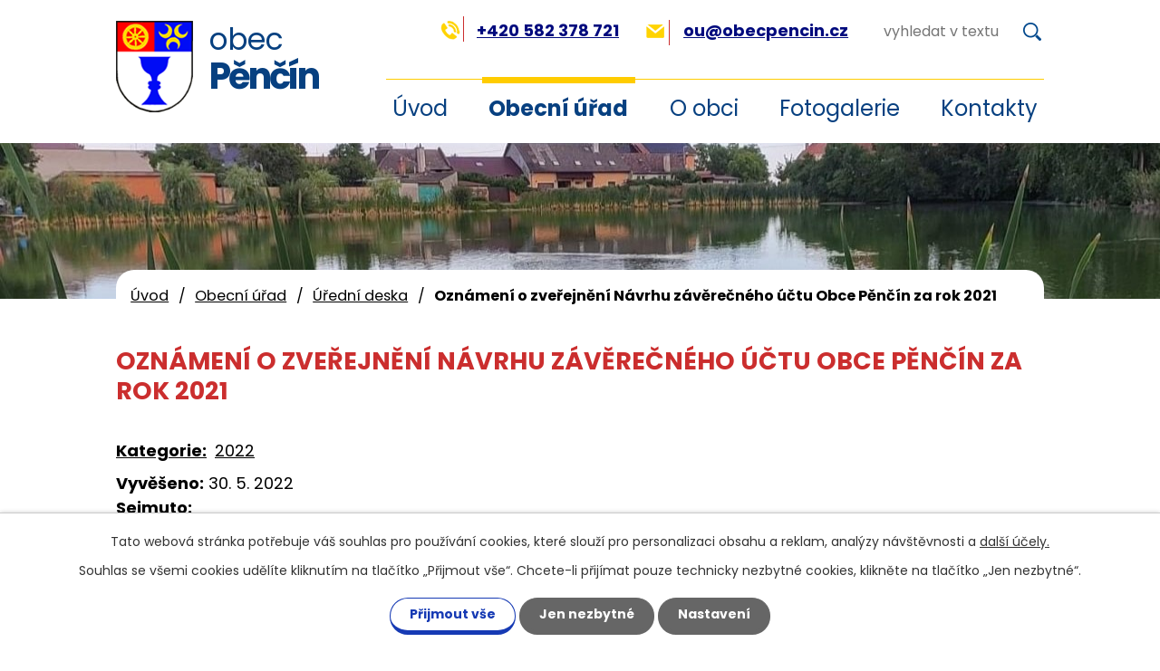

--- FILE ---
content_type: text/html; charset=utf-8
request_url: https://www.obecpencin.cz/uredni-deska?action=detail&id=714
body_size: 6078
content:
<!DOCTYPE html>
<html lang="cs" data-lang-system="cs">
	<head>



		<!--[if IE]><meta http-equiv="X-UA-Compatible" content="IE=EDGE"><![endif]-->
			<meta name="viewport" content="width=device-width, initial-scale=1, user-scalable=yes">
			<meta http-equiv="content-type" content="text/html; charset=utf-8" />
			<meta name="robots" content="index,follow" />
			<meta name="author" content="Antee s.r.o." />
			<meta name="description" content="Obec Pěnčín se nachází v okrese Prostějov, kraj Olomoucký." />
			<meta name="keywords" content="Pěnčín, Prostějov, Olomoucký kraj" />
			<meta name="viewport" content="width=device-width, initial-scale=1, user-scalable=yes" />
<title>Oznámení o zveřejnění Návrhu závěrečného účtu Obce Pěnčín za rok 2021 | Obec Pěnčín</title>

		<link rel="stylesheet" type="text/css" href="https://cdn.antee.cz/jqueryui/1.8.20/css/smoothness/jquery-ui-1.8.20.custom.css?v=2" integrity="sha384-969tZdZyQm28oZBJc3HnOkX55bRgehf7P93uV7yHLjvpg/EMn7cdRjNDiJ3kYzs4" crossorigin="anonymous" />
		<link rel="stylesheet" type="text/css" href="/style.php?nid=QUlNRw==&amp;ver=1768399196" />
		<link rel="stylesheet" type="text/css" href="/css/libs.css?ver=1768399900" />
		<link rel="stylesheet" type="text/css" href="https://cdn.antee.cz/genericons/genericons/genericons.css?v=2" integrity="sha384-DVVni0eBddR2RAn0f3ykZjyh97AUIRF+05QPwYfLtPTLQu3B+ocaZm/JigaX0VKc" crossorigin="anonymous" />

		<script src="/js/jquery/jquery-3.0.0.min.js" ></script>
		<script src="/js/jquery/jquery-migrate-3.1.0.min.js" ></script>
		<script src="/js/jquery/jquery-ui.min.js" ></script>
		<script src="/js/jquery/jquery.ui.touch-punch.min.js" ></script>
		<script src="/js/libs.min.js?ver=1768399900" ></script>
		<script src="/js/ipo.min.js?ver=1768399889" ></script>
			<script src="/js/locales/cs.js?ver=1768399196" ></script>

			<script src='https://www.google.com/recaptcha/api.js?hl=cs&render=explicit' ></script>

		<link href="/uredni-deska-archiv-do-roku-2011?action=atom" type="application/atom+xml" rel="alternate" title="Úřední deska - archiv do roku 2011">
		<link href="/uredni-deska-archiv-roku-2012?action=atom" type="application/atom+xml" rel="alternate" title="Úřední deska - archiv roku 2012">
		<link href="/uredni-deska?action=atom" type="application/atom+xml" rel="alternate" title="Úřední deska">
		<link href="/aktuality?action=atom" type="application/atom+xml" rel="alternate" title="Aktuality">
		<link href="/rozpocet-a-financni-dokumenty?action=atom" type="application/atom+xml" rel="alternate" title="Rozpočet a finanční dokumenty">
		<link href="/hlaseni-obecniho-rozhlasu?action=atom" type="application/atom+xml" rel="alternate" title="Hlášení obecního rozhlasu">
<link rel="preconnect" href="https://fonts.googleapis.com">
<link rel="preconnect" href="https://fonts.gstatic.com" crossorigin>
<link href="https://fonts.googleapis.com/css2?family=Poppins:wght@400;500;600;700&amp;display=falback" rel="stylesheet">
<link href="/image.php?nid=7426&amp;oid=7253081" rel="icon" type="image/png">
<link rel="shortcut icon" href="/image.php?nid=7426&amp;oid=7253081">
<script>
ipo.api.live("body", function(el){
//přesun patičky
$(el).find("#ipocopyright").insertAfter("#ipocontainer");
//přidání třídy .action-button
$(el).find(".backlink").addClass("action-button");
//přesun fulltextu
$(".fulltext").append($(".elasticSearchForm"));
});
//funkce pro zobrazování a skrývání vyhledávání
ipo.api.live(".fulltext > a", function(el){
var ikonaLupa = $(el).find(".ikona-lupa");
$(el).click(function(e) {
e.preventDefault();
$(this).toggleClass("search-active");
if($(this).hasClass("search-active")) {
$(ikonaLupa).text('X');
$(ikonaLupa).attr("title","Zavřít vyhledávání");
} else {
$(this).removeClass("search-active");
$(ikonaLupa).attr("title","Otevřít vyhledávání");
$(".elasticSearchForm input[type=text]").val("");
}
$(".elasticSearchForm").animate({height: "toggle"});
$(".elasticSearchForm input[type=text]").focus();
});
});
//přejmenování fultextu
ipo.api.live('.elasticSearchForm input[type="text"]', function(el) {
$(el).attr("placeholder", "vyhledat v textu");
});
</script>

<link rel="preload" href="/image.php?nid=7426&amp;oid=7253094" as="image">

	</head>

	<body id="page3058211" class="subpage3058211 subpage1278952"
			
			data-nid="7426"
			data-lid="CZ"
			data-oid="3058211"
			data-layout-pagewidth="1024"
			
			data-slideshow-timer="3"
			
						
				
				data-layout="responsive" data-viewport_width_responsive="1024"
			>



							<div id="snippet-cookiesConfirmation-euCookiesSnp">			<div id="cookieChoiceInfo" class="cookie-choices-info template_1">
					<p>Tato webová stránka potřebuje váš souhlas pro používání cookies, které slouží pro personalizaci obsahu a reklam, analýzy návštěvnosti a 
						<a class="cookie-button more" href="https://navody.antee.cz/cookies" target="_blank">další účely.</a>
					</p>
					<p>
						Souhlas se všemi cookies udělíte kliknutím na tlačítko „Přijmout vše“. Chcete-li přijímat pouze technicky nezbytné cookies, klikněte na tlačítko „Jen nezbytné“.
					</p>
				<div class="buttons">
					<a class="cookie-button action-button ajax" id="cookieChoiceButton" rel=”nofollow” href="/uredni-deska?id=714&amp;action=detail&amp;do=cookiesConfirmation-acceptAll">Přijmout vše</a>
					<a class="cookie-button cookie-button--settings action-button ajax" rel=”nofollow” href="/uredni-deska?id=714&amp;action=detail&amp;do=cookiesConfirmation-onlyNecessary">Jen nezbytné</a>
					<a class="cookie-button cookie-button--settings action-button ajax" rel=”nofollow” href="/uredni-deska?id=714&amp;action=detail&amp;do=cookiesConfirmation-openSettings">Nastavení</a>
				</div>
			</div>
</div>				<div id="ipocontainer">

			<div class="menu-toggler">

				<span>Menu</span>
				<span class="genericon genericon-menu"></span>
			</div>

			<span id="back-to-top">

				<i class="fa fa-angle-up"></i>
			</span>

			<div id="ipoheader">

				<div class="header-inner__container">
	<div class="row header-inner flex-container">
		<div class="logo">
			<a href="/" class="header-logo" title="Obec Pěnčín">
				<span class="znak"><img src="/image.php?nid=7426&amp;oid=7253094" alt="Obec Pěnčín"></span>
				<span class="nazev-obce"><span>obec</span> <span>Pěnčín</span></span>
			</a>
		</div>
		<div class="header-kontakt flex-container">
			<div class="header-telefon">
				<a href="tel:+420582378721"><span><img src="/image.php?nid=7426&amp;oid=10246420" alt="Ikona telefon"></span>+420 582 378 721</a>
			</div>
			<div class="header-email">
				<a href="mailto:ou@obecpencin.cz%20"><span><img src="/image.php?nid=7426&amp;oid=10246419" alt="Ikona email"></span>ou@obecpencin.cz </a>
			</div>
			<div class="fulltext">
				<a href="#"><span title="Otevřít vyhledávání" class="ikona-lupa">Ikona</span></a>
			</div>
		</div>
	</div>
</div>

<div class="subpage-background">
	
		 
		<div class="boxImage">
			<div id="centerHeared" style="background-image:url(/image.php?oid=10324781&amp;nid=7426); background-position: 0% 20%;">
			</div>
		</div>
		 
		
	
</div>			</div>

			<div id="ipotopmenuwrapper">

				<div id="ipotopmenu">
<h4 class="hiddenMenu">Horní menu</h4>
<ul class="topmenulevel1"><li class="topmenuitem1 noborder" id="ipomenu7211971"><a href="/">Úvod</a></li><li class="topmenuitem1 active" id="ipomenu1278952"><a href="/obecni-urad">Obecní úřad</a><ul class="topmenulevel2"><li class="topmenuitem2" id="ipomenu7211990"><a href="/zakladni-informace">Základní informace</a></li><li class="topmenuitem2" id="ipomenu7211992"><a href="/popis-uradu">Popis úřadu</a></li><li class="topmenuitem2" id="ipomenu8104860"><a href="/povinne-zverejnovane-informace">Povinně zveřejňované informace</a></li><li class="topmenuitem2" id="ipomenu6286393"><a href="/gdpr">GDPR</a></li><li class="topmenuitem2" id="ipomenu1278955"><a href="/poskytovani-informaci-prijem-podani">Poskytování informací, příjem podání</a></li><li class="topmenuitem2" id="ipomenu1278956"><a href="/vyhlasky-zakony">Vyhlášky, zákony</a></li><li class="topmenuitem2" id="ipomenu7212000"><a href="/rozpocet-a-financni-dokumenty">Rozpočet a finanční dokumenty</a></li><li class="topmenuitem2" id="ipomenu1278958"><a href="/elektronicka-podatelna">Elektronická podatelna</a></li><li class="topmenuitem2 active" id="ipomenu3058211"><a href="/uredni-deska">Úřední deska</a></li><li class="topmenuitem2" id="ipomenu7175220"><a href="https://cro.justice.cz/" target="_blank">Registr oznámení</a></li><li class="topmenuitem2" id="ipomenu2410670"><a href="/formulare">Formuláře</a></li><li class="topmenuitem2" id="ipomenu2912464"><a href="/verejne-zakazky">Veřejné zakázky</a></li><li class="topmenuitem2" id="ipomenu7175222"><a href="/prohlaseni-o-pristupnosti">Prohlášení o přístupnosti</a></li></ul></li><li class="topmenuitem1" id="ipomenu7211973"><a href="/o-obci">O obci</a><ul class="topmenulevel2"><li class="topmenuitem2" id="ipomenu8088973"><a href="/poplatky">Poplatky</a></li><li class="topmenuitem2" id="ipomenu6655994"><a href="/dso-kanalizace-cov">Kanalizace ČOV svazek obcí Pěnčín - Laškov</a></li><li class="topmenuitem2" id="ipomenu10217566"><a href="/hlaseni-obecniho-rozhlasu">Hlášení obecního rozhlasu</a><ul class="topmenulevel3"><li class="topmenuitem3" id="ipomenu7969583"><a href="/hlaseni-rozhlasu-archiv">Hlášení rozhlasu archiv</a></li></ul></li><li class="topmenuitem2" id="ipomenu6467554"><a href="/aktuality">Aktuality</a></li><li class="topmenuitem2" id="ipomenu10585926"><a href="/obecni-knihovna">Obecní knihovna</a></li><li class="topmenuitem2" id="ipomenu7185421"><a href="/komunitni-centrum">Komunitní centrum</a></li><li class="topmenuitem2" id="ipomenu3324937"><a href="/uzemni-plan">Územní plán</a></li><li class="topmenuitem2" id="ipomenu7336015"><a href="/dotace-2019">Dotace</a></li><li class="topmenuitem2" id="ipomenu5551569"><a href="/mikroregion-kostelecko">Mikroregion Kostelecko</a></li><li class="topmenuitem2" id="ipomenu6706640"><a href="/rozvojovy-plan-zelene">Rozvojový plán zeleně</a></li><li class="topmenuitem2" id="ipomenu11334304"><a href="https://www.hzscr.cz/clanek/uvodni-stranka-989146.aspx" target="_top">Ochrana obyvatelstva</a></li><li class="topmenuitem2" id="ipomenu1287819"><a href="/historie">Historie</a></li><li class="topmenuitem2" id="ipomenu3864502"><a href="/akce-z-okoli">Akce z okolí</a></li><li class="topmenuitem2" id="ipomenu2377408"><a href="/zpravodaj-obecni-listy">Zpravodaj - obecní listy</a></li></ul></li><li class="topmenuitem1" id="ipomenu2912516"><a href="/fotogalerie">Fotogalerie</a><ul class="topmenulevel2"><li class="topmenuitem2" id="ipomenu6696148"><a href="/letecke-snimky">Letecké snímky</a></li></ul></li><li class="topmenuitem1" id="ipomenu7211972"><a href="/kontakty">Kontakty</a></li></ul>
					<div class="cleartop"></div>
				</div>
			</div>
			<div id="ipomain">
				<div class="elasticSearchForm elasticSearch-container" id="elasticSearch-form-10197366" >
	<h4 class="newsheader">Vyhledávání</h4>
	<div class="newsbody">
<form action="/uredni-deska?id=714&amp;action=detail&amp;do=mainSection-elasticSearchForm-10197366-form-submit" method="post" id="frm-mainSection-elasticSearchForm-10197366-form">
<label hidden="" for="frmform-q">Fulltextové vyhledávání</label><input type="text" placeholder="Vyhledat v textu" autocomplete="off" name="q" id="frmform-q" value=""> 			<input type="submit" value="Hledat" class="action-button">
			<div class="elasticSearch-autocomplete"></div>
</form>
	</div>
</div>

<script >

	app.index.requireElasticSearchAutocomplete('frmform-q', "\/vyhledavani?do=autocomplete");
</script>

				<div id="ipomainframe">
					<div id="ipopage">
<div id="iponavigation">
	<h5 class="hiddenMenu">Drobečková navigace</h5>
	<p>
			<a href="/">Úvod</a> <span class="separator">&gt;</span>
			<a href="/obecni-urad">Obecní úřad</a> <span class="separator">&gt;</span>
			<a href="/uredni-deska">Úřední deska</a> <span class="separator">&gt;</span>
			<span class="currentPage">Oznámení o zveřejnění Návrhu závěrečného účtu Obce Pěnčín za rok 2021</span>
	</p>

</div>
						<div class="ipopagetext">
							<div class="noticeBoard view-detail content">
								
								<h1>Oznámení o zveřejnění Návrhu závěrečného účtu Obce Pěnčín za rok 2021</h1>

<div id="snippet--flash"></div>
								
																	<hr class="cleaner">

		<div class="tags table-row auto type-tags">
		<a class="box-by-content" href="/uredni-deska?id=714&amp;action=detail&amp;do=tagsRenderer-clearFilter" title="Ukázat vše">Kategorie:</a>
		<ul>

			<li><a href="/uredni-deska?tagsRenderer-tag=2022&amp;id=714&amp;action=detail&amp;do=tagsRenderer-filterTag" title="Filtrovat podle 2022">2022</a></li>
		</ul>
	</div>
	<hr class="cleaner">
<div class="notice">
		<div class="dates table-row">
		<span>Vyvěšeno:</span>
30. 5. 2022	</div>
			<div class="dates table-row">
		<span>Sejmuto:</span>
	</div>
			<div class="paragraph description clearfix"><p>Oznámení o zveřejnění Návrhu závěrečného účtu Obce Pěnčín za rok 2021</p>
<p><a href="/file.php?nid=7426&amp;oid=9055169">Obec - oznámení o zveřejnění Návrhů ZÚ a ÚZ za 2021.pdf</a></p></div>
</div>
<h3>Přílohy:</h3>
<div id="snippet-filesRenderer-files"><div class="files-editor">
	<ul class="files">
		<li>
			<span class="file-type file-type-pdf"></span>
			<a href="/uredni-deska?filesRenderer-objectId=9055173&amp;id=714&amp;action=detail&amp;do=filesRenderer-download" target="_blank">Obec - oznámení o zveřejnění Návrhů ZÚ a ÚZ za 2021[1].pdf [0,22 MB]</a>
			<span class="file-download-counter">

				Staženo: 60x
			</span>
		</li>
	</ul>

</div>
</div><hr class="cleaner">
<div id="snippet--uploader"></div><a class='backlink' href='/uredni-deska'>Zpět na přehled</a>
<div class="last-updated">Naposledy změněno: 16. 06. 2022 8:29</div>
															</div>
						</div>
					</div>


					

					

					<div class="hrclear"></div>
					<div id="ipocopyright">
<div class="copyright">
	<div class="row copyright__inner flex-container">
	<div class="copy-info flex-container">
		<div class="copy-adresa">
			<h3>Adresa</h3>
			<p>
				Obecní úřad Pěnčín<br>
				Pěnčín č.p. 109<br>
				798 57 Laškov
			</p>
		</div>
		<div class="copy-hodiny">
			<h3>Úřední hodiny</h3>
			<p><span>Pondělí:</span> 8:00 - 12:00 / 13:00 - 17:00</p>
			<p><span>Středa:</span> 8:00 - 12:00 / 13:00 - 17:00</p>
		</div>
		<div class="copy-kontakt  flex-container">
			<p>
				<strong>Telefon na obecní úřad:</strong><br>
				<a href="tel:+420582378721">+420 582 378 721</a>
			</p>
			<p>
				<strong>E-mail na obecní úřad:</strong><br>
				<a href="mailto:ou@obecpencin.cz">ou@obecpencin.cz</a>
			</p>
		</div>
	</div>
	<div class="copy-mapa">
		<a title="Zobrazit obec na mapě" href="https://goo.gl/maps/qLiKfBzHQxJtphJr7" target="_blank" rel="noopener noreferrer">
			<span class="mapa"><img src="/image.php?nid=7426&amp;oid=7253091" alt="Mapa"></span>
			<span class="action-button">Zobrazit obec na mapě</span>
		</a>
	</div>
</div>
<div class="row antee">
	© 2026 OBEC PĚNČÍN, <a href="mailto:ou@obecpencin.cz">Kontaktovat webmastera</a>, <span id="links"><a href="/mapa-stranek">Mapa stránek</a>, <a href="/prohlaseni-o-pristupnosti">Prohlášení o přístupnosti</a></span><br>ANTEE s.r.o. - <a href="https://www.antee.cz" rel="nofollow">Tvorba webových stránek</a>, Redakční systém IPO
</div>
</div>
					</div>
					<div id="ipostatistics">
<script >
	var _paq = _paq || [];
	_paq.push(['disableCookies']);
	_paq.push(['trackPageView']);
	_paq.push(['enableLinkTracking']);
	(function() {
		var u="https://matomo.antee.cz/";
		_paq.push(['setTrackerUrl', u+'piwik.php']);
		_paq.push(['setSiteId', 3379]);
		var d=document, g=d.createElement('script'), s=d.getElementsByTagName('script')[0];
		g.defer=true; g.async=true; g.src=u+'piwik.js'; s.parentNode.insertBefore(g,s);
	})();
</script>
<script >
	$(document).ready(function() {
		$('a[href^="mailto"]').on("click", function(){
			_paq.push(['setCustomVariable', 1, 'Click mailto','Email='+this.href.replace(/^mailto:/i,'') + ' /Page = ' +  location.href,'page']);
			_paq.push(['trackGoal', null]);
			_paq.push(['trackPageView']);
		});

		$('a[href^="tel"]').on("click", function(){
			_paq.push(['setCustomVariable', 1, 'Click telefon','Telefon='+this.href.replace(/^tel:/i,'') + ' /Page = ' +  location.href,'page']);
			_paq.push(['trackPageView']);
		});
	});
</script>
					</div>

					<div id="ipofooter">
						
					</div>
				</div>
			</div>
		</div>
	</body>
</html>
